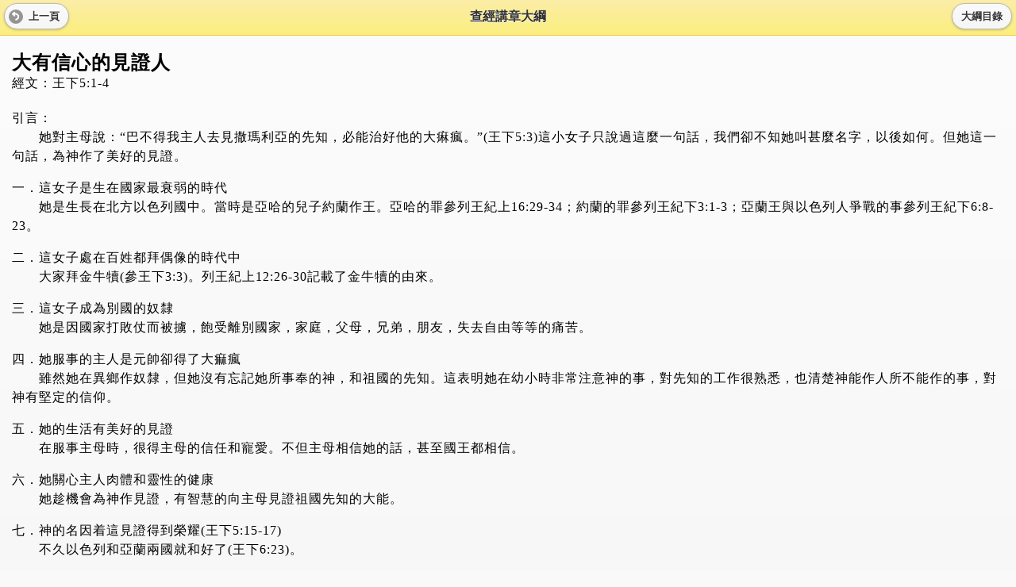

--- FILE ---
content_type: text/html; charset=UTF-8
request_url: https://goldenlampstand.org/mobile/moutline/moutline_read.php?id=1959-059
body_size: 3511
content:
<!-- written in HTML5,PHP,Javascript, using jquery mobile-->
<!DOCTYPE HTML>
<html>
<head>
<link rel="icon" href="/favicon.ico" type="image/x-icon" />
<link rel="apple-touch-icon" href="/glps_appicon.png" />
<meta charset="UTF-8">
<meta name="viewport" content="width=device-width, initial-scale=1, user-scalable=yes">

<!-- jquery -->
<script src="/mobile/scripts/jquery/jquery.js"></script>
<script>
$(document).bind("mobileinit", function(){
  $.extend(  $.mobile , {
    defaultPageTransition: "none"
  });
});
</script>
<script src="/mobile/scripts/jquery/jquery.mobile.js"></script>
<link rel="stylesheet" href="/mobile/scripts/jquery/jquery.mobile.css" />
<link rel="stylesheet" type="text/css" href="/mobile/mcss.css"><!-- put after jquery css-->

<title>大有信心的見證人 - 基督教簡明查經講章大綱</title>
</head>

<body>
<div data-role="page" style="background-color:#fff">
<div data-role="header" data-position="fixed" data-theme="e">
  <a href="javascript:history.back()" data-icon="back" data-theme="d">上一頁</a>
    <h1>查經講章大綱</h1>
   <a href="/mobile/moutline/" data-theme="d">大綱目錄</a>
</div>

<div data-role="content" class="g_outline">
<!-- content -->

<h2>大有信心的見證人</h2>
<p class="versetitle">經文：王下5:1-4</p>

<p>引言：<br />
　　她對主母說：“巴不得我主人去見撒瑪利亞的先知，必能治好他的大痳瘋。”(王下5:3)這小女子只說過這麼一句話，我們卻不知她叫甚麼名字，以後如何。但她這一句話，為神作了美好的見證。</p>

<p>一．這女子是生在國家最衰弱的時代<br />
　　她是生長在北方以色列國中。當時是亞哈的兒子約蘭作王。亞哈的罪參列王紀上16:29-34；約蘭的罪參列王紀下3:1-3；亞蘭王與以色列人爭戰的事參列王紀下6:8-23。</p>

<p>二．這女子處在百姓都拜偶像的時代中<br />
　　大家拜金牛犢(參王下3:3)。列王紀上12:26-30記載了金牛犢的由來。</p>

<p>三．這女子成為別國的奴隸<br />
　　她是因國家打敗仗而被擄，飽受離別國家，家庭，父母，兄弟，朋友，失去自由等等的痛苦。</p>

<p>四．她服事的主人是元帥卻得了大痲瘋<br />
　　雖然她在異鄉作奴隸，但她沒有忘記她所事奉的神，和祖國的先知。這表明她在幼小時非常注意神的事，對先知的工作很熟悉，也清楚神能作人所不能作的事，對神有堅定的信仰。</p>

<p>五．她的生活有美好的見證<br />
　　在服事主母時，很得主母的信任和寵愛。不但主母相信她的話，甚至國王都相信。</p>

<p>六．她關心主人肉體和靈性的健康<br />
　　她趁機會為神作見證，有智慧的向主母見證祖國先知的大能。</p>

<p>七．神的名因着這見證得到榮耀(王下5:15-17)<br />
　　不久以色列和亞蘭兩國就和好了(王下6:23)。</p>

<p>結論：<br />
　　小女子雖小，卻為神作了美好的見證。你我願意效法她嗎？<img src="/lib/ws/img/endlogo_fish.png" style="width:30px; height:12px;" border="0"  align="absmiddle"></p>

<!-- /content --><p class="author">作者：黃彼得牧師 Rev. Peter Wongso</p>
<p><a href="/index.php" data-role="button" data-mini="true" target="_blank">1986-2026 &copy; 金燈台出版社有限公司</a></p>
</div> <!-- /content -->
</div> <!-- /page -->
</body>
</html>


--- FILE ---
content_type: text/css
request_url: https://goldenlampstand.org/mobile/mcss.css
body_size: 1952
content:
@charset "utf-8";
a { text-decoration:none}
img {border:0}
* { font-family:serif}

.g_maintitle { 
	padding:0; 
	background:#FFFFFF; 
	background-image: url(images/bg_top_right_240x120.png);
	background-repeat: no-repeat;
	background-position: right top;
	text-align:center;
	height:144px}
.g_maintitle img{margin-top:60px;}


/* for mglb reading*/
.g_article { color:#000000; line-height:1.5em; background-color:rgba(255,255,255,0.5); letter-spacing:1px}
.g_article h1 {line-height:1em; padding:0; margin:6px 0}
.g_article h2 {line-height:1em; padding:0; margin:6px 0}
.g_article blockquote {margin-left:24px; margin-right:10px}
.g_article .author {line-height:1.5em; padding:0 0 0 5px; margin:0; border-left: rgba(255,210,60,0.5) 5px solid;}
.g_article .info {font-size:90%; color:#666666}
.g_article .note {font-size:90%; color:#666666}
.g_article .illustration {width:100%; text-align:center; margin:20px auto;}
.g_article .illustration img {width:100%}

/* for moutline reading*/
.g_outline { color:#000000; line-height:1.5em; background-color:rgba(255,255,255,0.5); letter-spacing:1px; padding-top:16px;}
.g_outline h2 {line-height:1em; padding:0; margin:6px 0}
.g_outline .versetitle {line-height:1em; padding:0; margin:6px 0 24px 0}
.g_outline .author {line-height:1.5em; padding:0 0 0 5px; margin:20px 0 0 0; border-left: rgba(255,210,60,0.5) 5px solid; font-size:0.8em}

/* for mdownload item */
.g_download {border-top:1px solid #CCCCCC; padding:5px 0}
.g_download .thumb {float:left; width:80px; height:100px; overflow:hidden; margin:0 10px 0 0}
.g_download .thumb img {width:80px;}
.g_download h3 {margin:8px 0; line-height:1em}
.g_download ul {list-style:none; margin:0 0 0 0; padding:0;}
.g_download li {border-bottom:1px dotted #DDDDDD; font-size:0.8em; margin:0; padding:2px 0}
.g_download .clear {clear:both; margin:0; padding:0; line-height:1px}

/* for msupport item */
.g_support ul	{list-style:disc; margin:0 0 0 12px; padding:0}
